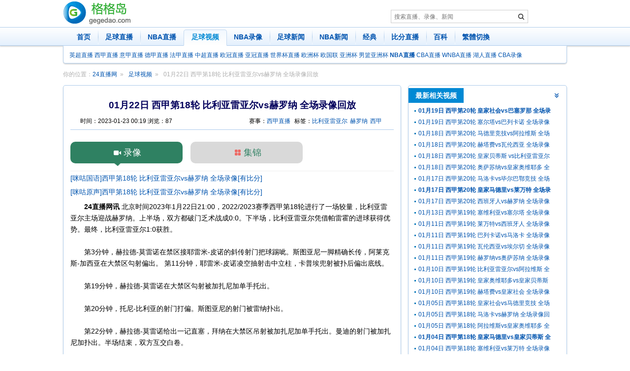

--- FILE ---
content_type: text/html; charset=utf-8
request_url: https://www.gegedao.com/football/90356.html
body_size: 7662
content:
<!DOCTYPE html><html lang="zh-CN"><head>
    <meta http-equiv="Content-Type" content="text/html; charset=utf-8" />
    <meta http-equiv="X-UA-Compatible" content="IE=edge,chrome=1">
    <title>01月22日 西甲第18轮 比利亚雷亚尔vs赫罗纳 全场录像回放 -【24直播网】</title>
<meta name="keywords" content="比利亚雷亚尔,赫罗纳,西甲," />
<meta name="description" content="足球视频频道更新01月22日 西甲第18轮 比利亚雷亚尔vs赫罗纳 全场录像回放由24直播网编辑整理，喜欢看01月22日 西甲第18轮 比利亚雷亚尔vs赫罗纳 全场录像回放的球迷朋友，就请关注24直播网，我们会第一时间提供01月22日 西甲第18轮 比利亚雷亚尔vs赫罗纳 全场录像回放" />
    <meta name="renderer" content="webkit">
    <meta http-equiv="Cache-Control" content="no-transform " /><link rel="dns-prefetch" href="//apps.bdimg.com">
<script>var siteurl='https://www.gegedao.com',path='/football/90356.html',murl='https://m.gegedao.com';</script>
 <script src="/js/go2Mobile.js"></script>
<script type="text/javascript" src="//apps.bdimg.com/libs/jquery/2.1.4/jquery.min.js"></script> 
    <link href="/css/style.css?2" rel="stylesheet" />
<body>
<a href="#content" class="sr-only">足球直播内容</a>
<div class="container pro"></div>
<div id="logo">
	<div class="container">
		<a href="https://www.gegedao.com" target="_self" class="left"><img src="/images/logo.gif"  alt="24直播网" /></a>
		<div class="left pro"> 
<form class="navbar-search" role="search" method="post" action="/e/search/">
                <input type="search" name="keyboard" placeholder="搜索直播、录像、新闻"><input type="hidden" name="show" value="title,smalltext,keyboard" /><input name="area" type="hidden" value="default" /><input type="hidden" name="sortby" value="related" /><input type="hidden" name="getvar" value="/" />
                <button class="icon icon-search" type="submit" title="搜索"><span class="sr-only">搜索</span></button>
            </form>
</div>     
	</div>
</div>
<div id="nav">
    <nav class="navbar">
		<div class="container">
			<ul class="nav">
                <li ><a href="/" title="24直播网" target="_self">首页</a></li>
  <li ><a href="/live/zuqiu/" title="足球直播" target="_self">足球直播</a></li>
<li ><a href="/live/nba/" title="NBA直播" target="_self">NBA直播</a></li>
               <li class="active"><a href="/football/" title="足球视频" target="_self">足球视频</a></li>
                <li ><a href="/nba/" title="NBA录像" target="_self">NBA录像</a></li>
               
 <li  ><a href="/news/football/" title="足球新闻" target="_self">足球新闻</a></li>
 <li  ><a href="/news/nba/" title="NBA新闻" target="_self">NBA新闻</a></li> <li  ><a href="/jingdian/" title="体育经典" target="_self">经典</a></li>
                <li ><a href="/bifen/" title="比分直播" target="_self">比分直播</a></li>   
  <li ><a href="/wiki/" title="直播百科" target="_self">百科</a></li><li><a href="javascript:void(0);" title="繁体切换" target="_self" id="StranLink">繁体切换</a></li>
			</ul>
		</div>
    </nav>
<div class="container">
        <nav class="navbar-sub"><a href="/live/yingchao/" title="英超直播" target="_self">英超直播</a> <a href="/live/xijia/" title="西甲直播" target="_self">西甲直播</a> <a  href="/live/yijia/" title="意甲直播" target="_self">意甲直播</a> <a href="/live/dejia/" title="德甲直播" target="_self">德甲直播</a> <a href="/live/fajia/" title="法甲直播" target="_self">法甲直播</a> <a href="/live/zhongchao/" title="中超直播" target="_self">中超直播</a>  <a href="/live/ouguan/" title="欧冠直播" target="_self">欧冠直播</a> <a href="/live/yaguan/" title="亚冠直播" target="_self">亚冠直播</a> <a href="/live/shijiebei/" title="世界杯直播" target="_self">世界杯直播</a>  <a href="/live/ouzhoubei/" title="欧洲杯直播" target="_self">欧洲杯</a>  <a href="/live/ouguolian/" title="欧国联直播" target="_self">欧国联</a> <a href="/live/yazhoubei/" title="亚洲杯" target="_self">亚洲杯</a> <a href="/live/nanlanyazhoubei/" title="男篮亚洲杯" target="_self">男篮亚洲杯</a>  <a href="/live/nba/" title="NBA直播" target="_self"><b>NBA直播</b></a> <a href="/live/cba/" title="CBA直播" target="_self">CBA直播</a>  <a href="/live/wnba/" title="WNBA直播" target="_self">WNBA直播</a>  <a href="/team/20/" title="湖人直播" target="_self">湖人直播</a>
   <a href="/cba/" title="CBA录像回放" target="_self">CBA录像</a>     
        </nav>
    </div>
</div>
 	
    <div id="content">
    <ol class="breadcrumb container">
        <li>你的位置：<a href="/">24直播网</a></li>
           <li class="arrow"><a href="/football/">足球视频</a></li>        <li class="active">01月22日 西甲第18轮 比利亚雷亚尔vs赫罗纳 全场录像回放</li>
    </ol>
        <div class="container">
            <div class="row">
                <div class="col-sm-8" id="left">
<style>.article-palyer>#player-embed { width: 100% !important;max-width: 550px !important; margin:15px auto;}</style>
<div class="panel  panel-article-content">
    <div class="panel-body">
        <h1 class="panel-title">01月22日 西甲第18轮 比利亚雷亚尔vs赫罗纳 全场录像回放</h1>
        <div class="sub-title">
            <div class="publish">时间：<time datetime="2023-01-23 00:19">2023-01-23 00:19</time> 浏览：87 </div><div class="tags">赛事：<a href="/live/xijia/">西甲直播</a> 标签：<a href="/shipin/biliyaleiyaer/">比利亚雷亚尔</a><a href="/shipin/heluona/">赫罗纳</a><a href="/shipin/xijia/">西甲</a></div>
        </div>
        <div class="shipin-match">
		<div class="video-tab"><a class="active lx" t="lx">录像</a><a class="jj" t="jj">集锦</a></div>		<div id="lx" class="video"><a rel="nofollow" href="https://www.miguvideo.com/mgs/website/prd/detail.html?cid=762485730" target="_blank" >[咪咕国语]西甲第18轮 比利亚雷亚尔vs赫罗纳 全场录像[有比分]</a><br>
<a rel="nofollow" href="https://www.miguvideo.com/mgs/website/prd/detail.html?cid=762485867" target="_blank" >[咪咕原声]西甲第18轮 比利亚雷亚尔vs赫罗纳 全场录像[有比分]</a></div><div id="jj" class="video"><a rel="nofollow" href="https://www.miguvideo.com/mgs/website/prd/detail.html?cid=762485693" target="_blank" >[咪咕全场集锦] 西甲-莫雷诺失点帕雷霍补时点球绝杀 比利亚雷亚尔1-0赫罗纳</a><br>
<a rel="nofollow" href="https://www.miguvideo.com/mgs/website/prd/detail.html?cid=762484769" target="_blank" >[进球视频] 剧情拉满！黄潜补时再获点 帕雷霍把握机会点球绝杀</a></div>		</div>
		<script type="text/javascript">
		$(".video-tab a").click(function(){var o = $(this);$(".video-tab a").removeClass("active");$(".shipin-match .video").hide();o.addClass("active");$("#"+o.attr("t")).show();});
		if($("#lx a").length==0){$(".video-tab a.lx").hide();$(".video-tab a.jj").click();}
		</script>
		 
		 <dl class="dl-horizontal">
            <dd class="tags"><p><span style="font-size:14px;">　　<strong>24直播网讯 </strong>北京时间2023年1月22日21:00，2022/2023赛季西甲第18轮进行了一场较量，比利亚雷亚尔主场迎战赫罗纳。上半场，双方都破门乏术战成0:0。下半场，比利亚雷亚尔凭借帕雷霍的进球获得优势。最终，比利亚雷亚尔1:0获胜。</span><br />&nbsp;</p>
<p><span style="font-size:14px;">　　第3分钟，赫拉德-莫雷诺在禁区接耶雷米-皮诺的斜传射门把球踢呲。斯图亚尼一脚精确长传，阿莱克斯-加西亚在大禁区勾射偏出。 第11分钟，耶雷米-皮诺凌空抽射击中立柱，卡普埃兜射被扑后偏出底线。</span></p>
<p style="text-align: center;"><span style="font-size:14px;"><img _src="http://www.51zhanbao.com/static/gifs/2023-01-22/sCVFTXQOO-HBfSEcBKhTD8m47q1127.gif" alt="" src="http://www.51zhanbao.com/static/gifs/2023-01-22/sCVFTXQOO-HBfSEcBKhTD8m47q1127.gif" /></span></p>
<p><span style="font-size:14px;">　　第19分钟，赫拉德-莫雷诺在大禁区勾射被加扎尼加单手托出。</span><br />&nbsp;</p>
<p><span style="font-size:14px;">　　第20分钟，托尼-比利亚的射门打偏。斯图亚尼的射门被雷纳扑出。</span><br />&nbsp;</p>
<p><span style="font-size:14px;">　　第22分钟，赫拉德-莫雷诺给出一记直塞，拜纳在大禁区吊射被加扎尼加单手托出。曼迪的射门被加扎尼加扑出。半场结束，双方互交白卷。</span><br />&nbsp;</p>
<p><span style="font-size:14px;">　　下半场开场不久，拜纳一记精确长传，丘卡泽在大禁区中路低射稍稍偏出。拜纳接耶雷米-皮诺送出的斜传球在大禁区吊射被加扎尼加摘下。随即，比利亚雷亚尔首先做出人员变动，Mamadou Mbacke替补出场，换下受伤的豪尔赫-昆卡。第61分钟，里克尔梅的射门打偏。之后不久，赫罗纳也做出调整，扬格尔-埃雷拉和Valent&iacute;n Castellanos被陆续换上。</span><br />&nbsp;</p>
<p><span style="font-size:14px;">　　第67分钟，埃雷拉的射门打偏。随后不久，布埃诺犯规，吃到第二张黄牌，被罚下！第79分钟，帕雷霍的射门打偏。莫拉莱斯的射门打偏。第94分钟，拜纳接莫雷诺送出的精准直塞球在大禁区中路凌空抽射，皮球稍稍偏出门区右上角。</span><br />&nbsp;</p>
<p><span style="font-size:14px;">　　下半场补时第7分钟，Valent&iacute;n Castellanos的射门打偏。 <strong>下半场伤停补时第10分钟，比利亚雷亚尔绝杀，帕雷霍主罚点球进球得分！1比0。 </strong>全场比赛结束，比利亚雷亚尔1比0带走胜利。</span><br />&nbsp;</p>
<p><span style="font-size:14px;">　　<strong>双方出场阵容：</strong></span></p>
<p><span style="font-size:14px;">　　比利亚雷亚尔：1-雷纳、4-保-托雷斯、5-豪尔赫-昆卡、12-莫希卡、23-曼迪、6-卡普埃、10-帕雷霍、16-巴埃纳、11-丘库埃泽、7-赫拉德-莫雷诺、21-耶雷米-皮诺</span><br />&nbsp;</p>
<p><span style="font-size:14px;">　　赫罗纳：13-加萨尼加、3-米格尔-古铁雷斯、4-阿尔瑙-马丁内斯、2-贝尔纳多-埃斯皮诺萨、22-圣地亚哥-布埃诺、18-罗梅乌、14-阿莱士-加西亚、17-罗德里戈-里克尔梅、12-托尼-苏亚雷斯、23-伊万-马丁、7-斯图亚尼</span></p></dd> 
        </dl>
		
    </div>
    <div class="panel-footer">   
<div class="panel-footer-control">
       &nbsp;&nbsp;&nbsp;&nbsp;24直播网</div>
    </div>
</div>
    <div class="article-prev-next"><div class="prev">上一篇：<a href='/football/90355.html' title='01月22日 德甲第16轮 多特蒙德vs奥格斯堡 全场录像回放'>01月22日 德甲第16轮 多特蒙德vs奥格斯堡 全场录像回放</a></div><div class="next">下一篇：<a href='/football/90357.html' title='01月22日 英超第21轮 利兹联vs布伦特福德 全场录像回放'>01月22日 英超第21轮 利兹联vs布伦特福德 全场录像回放</a></div></div>
<div class="panel"><div class="panel-heading"><h3 class="panel-title">相关新闻</h3></div><ul class="list-group-horizontal  list-col-2"><li><a href="/news/26013.html" title="镇住更衣室！齐达内：刚上任就与皇马4位队长交谈 教练为球员服务">镇住更衣室！齐达内：刚上任就与皇马4位队长交谈 教练为球员服务</a></li><li><a href="/news/26010.html" title="科贝：皇马将在下赛季做重大决定，球员被认为是造成困境的负责人">科贝：皇马将在下赛季做重大决定，球员被认为是造成困境的负责人</a></li><li><a href="/news/26008.html" title="不去皇马！克洛普：阿隆索在皇马的变革行不通，皇马帅位和我无关">不去皇马！克洛普：阿隆索在皇马的变革行不通，皇马帅位和我无关</a></li><li><a href="/news/25991.html" title="高情商！贡萨洛戴帽赛后：我是姆巴佩天然替补，他是世界最佳球员">高情商！贡萨洛戴帽赛后：我是姆巴佩天然替补，他是世界最佳球员</a></li><li><a href="/news/25980.html" title="西媒：老佛爷认为哈兰德不如姆巴佩且太贵，皇马签他的可能性为零">西媒：老佛爷认为哈兰德不如姆巴佩且太贵，皇马签他的可能性为零</a></li><li><a href="/news/25917.html" title="皇马求偿45亿！每体：巴萨未正式退出欧洲超级杯，也不打算向欧足联索赔">皇马求偿45亿！每体：巴萨未正式退出欧洲超级杯，也不打算向欧足联索赔</a></li><li><a href="/news/25916.html" title="西媒：维尼修斯向皇马要求与姆巴佩同薪 若续约失败将签哈兰德">西媒：维尼修斯向皇马要求与姆巴佩同薪 若续约失败将签哈兰德</a></li><li><a href="/news/25915.html" title="卡瓦哈尔重伤！阿斯：阿诺德获绝佳上位机会，将随皇马客战利物浦">卡瓦哈尔重伤！阿斯：阿诺德获绝佳上位机会，将随皇马客战利物浦</a></li><li><a href="/news/25911.html" title="国家德比前后引轩然大波！六台：巴萨取消了亚马尔今日的活动发言">国家德比前后引轩然大波！六台：巴萨取消了亚马尔今日的活动发言</a></li><li><a href="/news/25905.html" title="FIFPRO年度最佳阵26人候选：梅西、C罗、姆巴佩入选，凯恩落选">FIFPRO年度最佳阵26人候选：梅西、C罗、姆巴佩入选，凯恩落选</a></li><li><a href="/news/25888.html" title="快27岁的姆巴佩仍0金球0欧冠，同龄梅西4金球3欧冠C罗1金球1欧冠">快27岁的姆巴佩仍0金球0欧冠，同龄梅西4金球3欧冠C罗1金球1欧冠</a></li><li><a href="/news/25866.html" title="马卡：姆巴佩进入了C罗模式，他从去年的迷茫变成了现在的杀手">马卡：姆巴佩进入了C罗模式，他从去年的迷茫变成了现在的杀手</a></li><li><a href="/news/25850.html" title="金球奖30人候选：登贝莱领衔巴黎9人 亚马尔&拉菲尼亚&姆巴佩在列">金球奖30人候选：登贝莱领衔巴黎9人 亚马尔&拉菲尼亚&姆巴佩在列</a></li><li><a href="/news/25833.html" title="每体：解说员嘲讽莫德里奇不代表巴萨官方立场，就像皇马电视台">每体：解说员嘲讽莫德里奇不代表巴萨官方立场，就像皇马电视台</a></li><li><a href="/news/25812.html" title="亚马尔接棒 巴萨历任10号：梅西、小罗、里瓦尔多、马拉多纳…">亚马尔接棒 巴萨历任10号：梅西、小罗、里瓦尔多、马拉多纳…</a></li><li><a href="/news/25811.html" title="巨变！IFAB考虑修改点球规则：点球被扑算死球，进攻方不能补射！">巨变！IFAB考虑修改点球规则：点球被扑算死球，进攻方不能补射！</a></li><li><a href="/news/25797.html" title="Here we go！罗马诺：39岁莫德里奇自由身加盟AC米兰，合同1年">Here we go！罗马诺：39岁莫德里奇自由身加盟AC米兰，合同1年</a></li><li><a href="/news/25785.html" title="身价9000万欧！TA：皇马愿出售罗德里戈，阿森纳已经初步接触">身价9000万欧！TA：皇马愿出售罗德里戈，阿森纳已经初步接触</a></li><li><a href="/news/25780.html" title="西甲新赛季赛程：首轮巴萨战马洛卡 国家德比10月26日">西甲新赛季赛程：首轮巴萨战马洛卡 国家德比10月26日</a></li><li><a href="/news/25743.html" title="西媒：姆巴佩荣膺本赛季欧洲金靴，这是西甲球员在五年后重获该奖">西媒：姆巴佩荣膺本赛季欧洲金靴，这是西甲球员在五年后重获该奖</a></li><li><a href="/news/25732.html" title="对手认可！世体：皇马被巴萨4杀，但姆巴佩能昂首离开">对手认可！世体：皇马被巴萨4杀，但姆巴佩能昂首离开</a></li><li><a href="/news/25725.html" title="找谁说理去啊 姆巴佩加盟前，皇马四杀巴萨，加盟首赛季遭四杀">找谁说理去啊 姆巴佩加盟前，皇马四杀巴萨，加盟首赛季遭四杀</a></li><li><a href="/news/25669.html" title="还有奇迹吗？西媒：安切洛蒂基本离任，除非皇马翻盘夺西甲或欧冠">还有奇迹吗？西媒：安切洛蒂基本离任，除非皇马翻盘夺西甲或欧冠</a></li><li><a href="/news/25553.html" title="足坛现18人身价破亿：哈兰德、维尼修斯2亿领衔，伊萨克新增">足坛现18人身价破亿：哈兰德、维尼修斯2亿领衔，伊萨克新增</a></li><li><a href="/news/25490.html" title="欧冠最新夺冠概率：巴萨第1，阿森纳国米3&4 皇马拜仁仅列5&6">欧冠最新夺冠概率：巴萨第1，阿森纳国米3&4 皇马拜仁仅列5&6</a></li><li><a href="/news/24610.html" title="赫罗纳2023-24赛季十大经典比赛：加泰罗尼亚的足球明珠">赫罗纳2023-24赛季十大经典比赛：加泰罗尼亚的足球明珠</a></li><li><a href="/news/24587.html" title="比利亚雷亚尔2023-24赛季十大经典比赛：黄色潜水艇的荣耀">比利亚雷亚尔2023-24赛季十大经典比赛：黄色潜水艇的荣耀</a></li><li><a href="/news/24515.html" title="无惧魔鬼签运！利物浦六战全胜仅丢一球，昂首挺进欧冠16强行列">无惧魔鬼签运！利物浦六战全胜仅丢一球，昂首挺进欧冠16强行列</a></li><li><a href="/news/24193.html" title="赫罗纳2023-24赛季十大进球精彩回顾">赫罗纳2023-24赛季十大进球精彩回顾</a></li><li><a href="/news/24178.html" title="比利亚雷亚尔2023-24赛季十大进球精彩回顾">比利亚雷亚尔2023-24赛季十大进球精彩回顾</a></li><li><a href="/news/23376.html" title="2024-25赛季西甲赫罗纳阵容名单一览">2024-25赛季西甲赫罗纳阵容名单一览</a></li><li><a href="/news/23367.html" title="2024-25赛季西甲比利亚雷亚尔阵容名单一览">2024-25赛季西甲比利亚雷亚尔阵容名单一览</a></li><li><a href="/news/23017.html" title="记者感叹：曼城出售阿尔瓦雷斯的价格，比引进哈兰德还高3000万镑">记者感叹：曼城出售阿尔瓦雷斯的价格，比引进哈兰德还高3000万镑</a></li><li><a href="/news/22041.html" title="0-1！西甲黑马被进争议球，近5轮仅1胜：落后皇马7分，争冠已掉队">0-1！西甲黑马被进争议球，近5轮仅1胜：落后皇马7分，争冠已掉队</a></li><li><a href="/news/21991.html" title="3-2险胜，3-0横扫，2-1绝杀！迪巴拉戴帽，赫罗纳完胜，本泽马助攻">3-2险胜，3-0横扫，2-1绝杀！迪巴拉戴帽，赫罗纳完胜，本泽马助攻</a></li><li><a href="/news/21635.html" title="23-24赛季五大联赛开赛时间安排及完整赛程一览">23-24赛季五大联赛开赛时间安排及完整赛程一览</a></li><li><a href="/news/21468.html" title="奥萨苏纳vs皇家马德里赛事前瞻分析：皇马近17次对阵奥萨苏纳12胜5平">奥萨苏纳vs皇家马德里赛事前瞻分析：皇马近17次对阵奥萨苏纳12胜5平</a></li><li><a href="/news/21343.html" title="本泽马领取西甲三大奖杯 透露自己已伤愈即将复出">本泽马领取西甲三大奖杯 透露自己已伤愈即将复出</a></li><li><a href="/news/21273.html" title="2022-2023赛季西甲联赛西班牙人赛程一览">2022-2023赛季西甲联赛西班牙人赛程一览</a></li><li><a href="/news/21272.html" title="2022-2023赛季西甲联赛巴列卡诺赛程一览">2022-2023赛季西甲联赛巴列卡诺赛程一览</a></li></ul></div></div><div class="col-sm-4" id="right">
 <div class="panel"><div class="panel-heading"><h3 class="panel-title">最新相关视频</h3></div><ul class="panel-body list-group"><li><a href="/football/109618.html" title="01月19日 西甲第20轮 皇家社会vs巴塞罗那 全场录像回放"><b>01月19日 西甲第20轮 皇家社会vs巴塞罗那 全场录像回放</b></a></li><li><a href="/football/109614.html" title="01月19日 西甲第20轮 塞尔塔vs巴列卡诺 全场录像回放">01月19日 西甲第20轮 塞尔塔vs巴列卡诺 全场录像回放</a></li><li><a href="/football/109608.html" title="01月18日 西甲第20轮 马德里竞技vs阿拉维斯 全场录像回放">01月18日 西甲第20轮 马德里竞技vs阿拉维斯 全场录像回放</a></li><li><a href="/football/109605.html" title="01月18日 西甲第20轮 赫塔费vs瓦伦西亚 全场录像回放">01月18日 西甲第20轮 赫塔费vs瓦伦西亚 全场录像回放</a></li><li><a href="/football/109583.html" title="01月18日 西甲第20轮 皇家贝蒂斯 vs比利亚雷亚尔 全场录像回放">01月18日 西甲第20轮 皇家贝蒂斯 vs比利亚雷亚尔 全场录像回放</a></li><li><a href="/football/109580.html" title="01月18日 西甲第20轮 奥萨苏纳vs皇家奥维耶多 全场录像回放">01月18日 西甲第20轮 奥萨苏纳vs皇家奥维耶多 全场录像回放</a></li><li><a href="/football/109568.html" title="01月17日 西甲第20轮 马洛卡vs毕尔巴鄂竞技 全场录像回放">01月17日 西甲第20轮 马洛卡vs毕尔巴鄂竞技 全场录像回放</a></li><li><a href="/football/109558.html" title="01月17日 西甲第20轮 皇家马德里vs莱万特 全场录像回放"><b>01月17日 西甲第20轮 皇家马德里vs莱万特 全场录像回放</b></a></li><li><a href="/football/109549.html" title="01月17日 西甲第20轮 西班牙人vs赫罗纳 全场录像回放">01月17日 西甲第20轮 西班牙人vs赫罗纳 全场录像回放</a></li><li><a href="/football/109475.html" title="01月13日 西甲第19轮 塞维利亚vs塞尔塔 全场录像回放">01月13日 西甲第19轮 塞维利亚vs塞尔塔 全场录像回放</a></li><li><a href="/football/109450.html" title="01月11日 西甲第19轮 莱万特vs西班牙人 全场录像回放">01月11日 西甲第19轮 莱万特vs西班牙人 全场录像回放</a></li><li><a href="/football/109440.html" title="01月11日 西甲第19轮 巴列卡诺vs马洛卡 全场录像回放">01月11日 西甲第19轮 巴列卡诺vs马洛卡 全场录像回放</a></li><li><a href="/football/109422.html" title="01月11日 西甲第19轮 瓦伦西亚vs埃尔切 全场录像回放">01月11日 西甲第19轮 瓦伦西亚vs埃尔切 全场录像回放</a></li><li><a href="/football/109415.html" title="01月11日 西甲第19轮 赫罗纳vs奥萨苏纳 全场录像回放">01月11日 西甲第19轮 赫罗纳vs奥萨苏纳 全场录像回放</a></li><li><a href="/football/109410.html" title="01月10日 西甲第19轮 比利亚雷亚尔vs阿拉维斯 全场录像回放">01月10日 西甲第19轮 比利亚雷亚尔vs阿拉维斯 全场录像回放</a></li><li><a href="/football/109398.html" title="01月10日 西甲第19轮 皇家奥维耶多vs皇家贝蒂斯 全场录像回放">01月10日 西甲第19轮 皇家奥维耶多vs皇家贝蒂斯 全场录像回放</a></li><li><a href="/football/109382.html" title="01月10日 西甲第19轮 赫塔费vs皇家社会 全场录像回放">01月10日 西甲第19轮 赫塔费vs皇家社会 全场录像回放</a></li><li><a href="/football/109283.html" title="01月05日 西甲第18轮 皇家社会vs马德里竞技 全场录像回放">01月05日 西甲第18轮 皇家社会vs马德里竞技 全场录像回放</a></li><li><a href="/football/109278.html" title="01月05日 西甲第18轮 马洛卡vs赫罗纳 全场录像回放">01月05日 西甲第18轮 马洛卡vs赫罗纳 全场录像回放</a></li><li><a href="/football/109277.html" title="01月05日 西甲第18轮 阿拉维斯vs皇家奥维耶多 全场录像回放">01月05日 西甲第18轮 阿拉维斯vs皇家奥维耶多 全场录像回放</a></li><li><a href="/football/109270.html" title="01月04日 西甲第18轮 皇家马德里vs皇家贝蒂斯 全场录像回放"><b>01月04日 西甲第18轮 皇家马德里vs皇家贝蒂斯 全场录像回放</b></a></li><li><a href="/football/109264.html" title="01月04日 西甲第18轮 塞维利亚vs莱万特 全场录像回放">01月04日 西甲第18轮 塞维利亚vs莱万特 全场录像回放</a></li><li><a href="/football/109239.html" title="01月04日 西甲第18轮 西班牙人vs巴塞罗那 全场录像回放"><b>01月04日 西甲第18轮 西班牙人vs巴塞罗那 全场录像回放</b></a></li><li><a href="/football/109235.html" title="01月04日 西甲第18轮 埃尔切vs比利亚雷亚尔 全场录像回放">01月04日 西甲第18轮 埃尔切vs比利亚雷亚尔 全场录像回放</a></li><li><a href="/football/109231.html" title="01月03日 西甲第18轮 奥萨苏纳vs毕尔巴鄂竞技 全场录像回放">01月03日 西甲第18轮 奥萨苏纳vs毕尔巴鄂竞技 全场录像回放</a></li></ul></div>                </div>
            </div>
        </div>
    </div>    
    <footer id="feet">
<div class="container ">
    <div class="clearfix"></div>
    <p class="copyright">
        <strong>
        Copyright © 2025 <a href="https://www.gegedao.com">24直播网</a> gegedao.com 格格岛体育直播
        提供 <b>足球直播</b> <b>NBA直播</b> <b>CCTV5在线直播</b><span><script src="/js/tongji.js"></script></span> <a href="/about/contact/" rel="nofollow">联系我们</a>  <a  rel="nofollow" href="/sitemap/">站点地图</a> <a href="javascript:void(0);" target="_self" id="StranLink">繁体切换</a>
    </p>
</div></footer>
<div class="zc_right_fixed">
<a href="javascript:void(0);" target="_self" class="top" rel="nofollow">回到顶部</a>
</div>
<script src="/js/app.js?114"></script><script src="/js/trans.js"></script>
<script src="/e/public/onclick/?enews=donews&classid=275&id=90356"></script></body></html>

--- FILE ---
content_type: application/javascript
request_url: https://www.gegedao.com/js/tongji.js
body_size: 138
content:
var _hmt = _hmt || [];
(function() {
  var hm = document.createElement("script");
  hm.src = "https://hm.baidu.com/hm.js?6700bccfdab1842513988b5f8bbf5f9b";
  var s = document.getElementsByTagName("script")[0]; 
  s.parentNode.insertBefore(hm, s);
})();